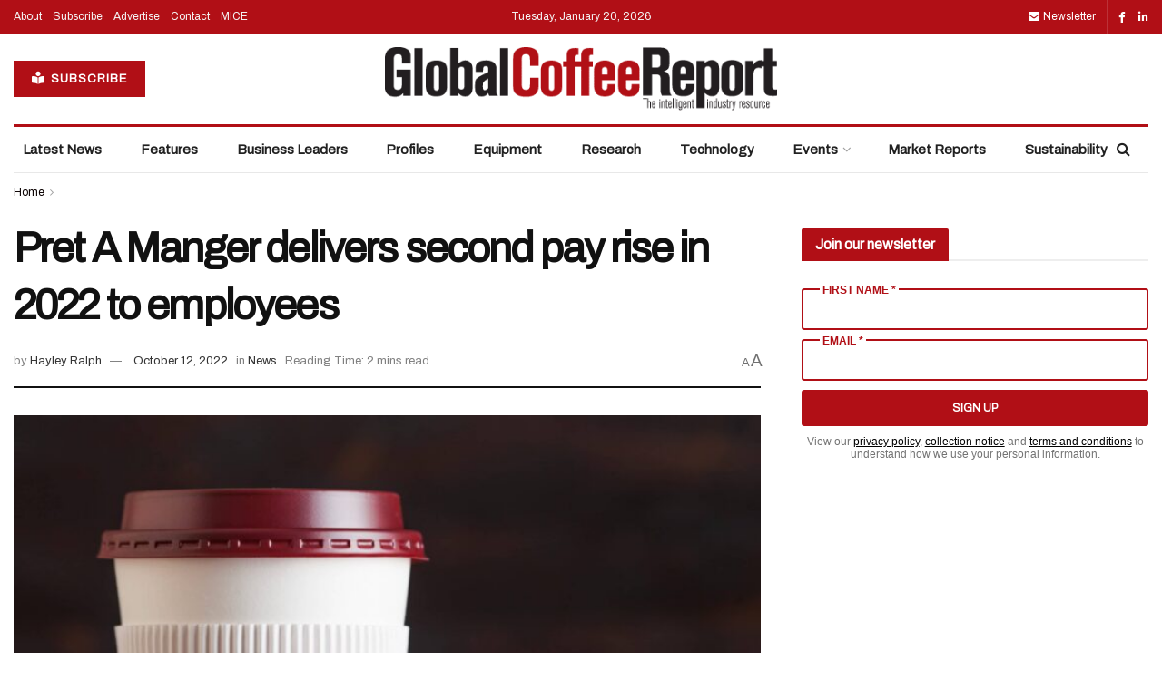

--- FILE ---
content_type: text/html; charset=utf-8
request_url: https://www.google.com/recaptcha/api2/aframe
body_size: 184
content:
<!DOCTYPE HTML><html><head><meta http-equiv="content-type" content="text/html; charset=UTF-8"></head><body><script nonce="S0V1Xwg15Z4ExxC7fnw8Xw">/** Anti-fraud and anti-abuse applications only. See google.com/recaptcha */ try{var clients={'sodar':'https://pagead2.googlesyndication.com/pagead/sodar?'};window.addEventListener("message",function(a){try{if(a.source===window.parent){var b=JSON.parse(a.data);var c=clients[b['id']];if(c){var d=document.createElement('img');d.src=c+b['params']+'&rc='+(localStorage.getItem("rc::a")?sessionStorage.getItem("rc::b"):"");window.document.body.appendChild(d);sessionStorage.setItem("rc::e",parseInt(sessionStorage.getItem("rc::e")||0)+1);localStorage.setItem("rc::h",'1768868930939');}}}catch(b){}});window.parent.postMessage("_grecaptcha_ready", "*");}catch(b){}</script></body></html>